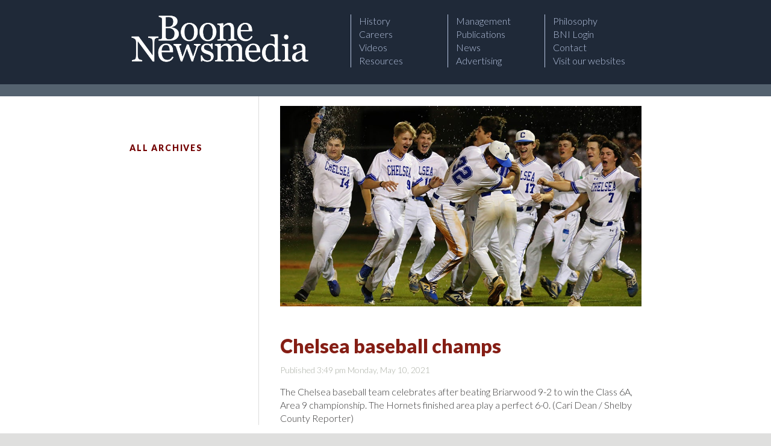

--- FILE ---
content_type: text/html; charset=UTF-8
request_url: https://boonenewsmedia.com/2021/05/chelsea-baseball-champs/
body_size: 9869
content:
<!DOCTYPE html>
<!--[if lt IE 7]>      <html class="no-js lt-ie9 lt-ie8 lt-ie7"> <![endif]-->
<!--[if IE 7]>         <html class="no-js lt-ie9 lt-ie8"> <![endif]-->
<!--[if IE 8]>         <html class="no-js lt-ie9"> <![endif]-->
<!--[if gt IE 8]><!--> <html class="no-js"> <!--<![endif]-->
    <head>
		<link href='https://fonts.googleapis.com/css?family=Lato:300,900,900italic,300italic' rel='stylesheet' type='text/css'>
        <meta charset="utf-8">
        <meta http-equiv="X-UA-Compatible" content="IE=edge,chrome=1">
				<title>Chelsea baseball champs - Boone Newsmedia | Boone Newsmedia</title>
        <meta name="viewport" content="width=device-width">

								<meta name="description" content="The Chelsea baseball team celebrates after beating Briarwood 9-2 to win the&nbsp;..." />
								<meta property="og:image" content="https://boonenewsmedia.com/wp-content/themes/bni-corporate/images/brand/facebook-picayune.png"/>

				<link rel="Shortcut Icon" type="image/png" href="https://www.boonenewsmedia.com/wp-content/uploads/2022/01/favicon-white.png" />
        <meta name="theme-color" content="#1F2938">
        <!-- Shelbybark Test -->

					  
				<meta name='robots' content='index, follow, max-image-preview:large, max-snippet:-1, max-video-preview:-1' />
	<style>img:is([sizes="auto" i], [sizes^="auto," i]) { contain-intrinsic-size: 3000px 1500px }</style>
	
	<!-- This site is optimized with the Yoast SEO plugin v26.4 - https://yoast.com/wordpress/plugins/seo/ -->
	<link rel="canonical" href="https://boonenewsmedia.com/2021/05/chelsea-baseball-champs/" />
	<meta property="og:locale" content="en_US" />
	<meta property="og:type" content="article" />
	<meta property="og:title" content="Chelsea baseball champs - Boone Newsmedia" />
	<meta property="og:description" content="The Chelsea baseball team celebrates after beating Briarwood 9-2 to win the Class 6A, Area 9 championship. The Hornets finished area play a perfect 6-0. (Cari Dean / Shelby County Reporter)" />
	<meta property="og:url" content="https://boonenewsmedia.com/2021/05/chelsea-baseball-champs/" />
	<meta property="og:site_name" content="Boone Newsmedia" />
	<meta property="article:published_time" content="2021-05-10T20:49:05+00:00" />
	<meta property="og:image" content="https://boonenewsmedia.com/wp-content/uploads/2021/05/shelbycountyreporter_photo.jpg" />
	<meta property="og:image:width" content="900" />
	<meta property="og:image:height" content="500" />
	<meta property="og:image:type" content="image/jpeg" />
	<meta name="author" content="ashley.vansant" />
	<meta name="twitter:card" content="summary_large_image" />
	<meta name="twitter:label1" content="Written by" />
	<meta name="twitter:data1" content="ashley.vansant" />
	<script type="application/ld+json" class="yoast-schema-graph">{"@context":"https://schema.org","@graph":[{"@type":"WebPage","@id":"https://boonenewsmedia.com/2021/05/chelsea-baseball-champs/","url":"https://boonenewsmedia.com/2021/05/chelsea-baseball-champs/","name":"Chelsea baseball champs - Boone Newsmedia","isPartOf":{"@id":"https://boonenewsmedia.com/#website"},"primaryImageOfPage":{"@id":"https://boonenewsmedia.com/2021/05/chelsea-baseball-champs/#primaryimage"},"image":{"@id":"https://boonenewsmedia.com/2021/05/chelsea-baseball-champs/#primaryimage"},"thumbnailUrl":"https://boonenewsmedia.com/wp-content/uploads/2021/05/shelbycountyreporter_photo.jpg","datePublished":"2021-05-10T20:49:05+00:00","author":{"@id":"https://boonenewsmedia.com/#/schema/person/172ade996d0f1b46b92d298d6fa290fe"},"breadcrumb":{"@id":"https://boonenewsmedia.com/2021/05/chelsea-baseball-champs/#breadcrumb"},"inLanguage":"en-US","potentialAction":[{"@type":"ReadAction","target":["https://boonenewsmedia.com/2021/05/chelsea-baseball-champs/"]}]},{"@type":"ImageObject","inLanguage":"en-US","@id":"https://boonenewsmedia.com/2021/05/chelsea-baseball-champs/#primaryimage","url":"https://boonenewsmedia.com/wp-content/uploads/2021/05/shelbycountyreporter_photo.jpg","contentUrl":"https://boonenewsmedia.com/wp-content/uploads/2021/05/shelbycountyreporter_photo.jpg","width":900,"height":500},{"@type":"BreadcrumbList","@id":"https://boonenewsmedia.com/2021/05/chelsea-baseball-champs/#breadcrumb","itemListElement":[{"@type":"ListItem","position":1,"name":"Home","item":"https://boonenewsmedia.com/"},{"@type":"ListItem","position":2,"name":"Chelsea baseball champs"}]},{"@type":"WebSite","@id":"https://boonenewsmedia.com/#website","url":"https://boonenewsmedia.com/","name":"Boone Newsmedia","description":"","potentialAction":[{"@type":"SearchAction","target":{"@type":"EntryPoint","urlTemplate":"https://boonenewsmedia.com/?s={search_term_string}"},"query-input":{"@type":"PropertyValueSpecification","valueRequired":true,"valueName":"search_term_string"}}],"inLanguage":"en-US"},{"@type":"Person","@id":"https://boonenewsmedia.com/#/schema/person/172ade996d0f1b46b92d298d6fa290fe","name":"ashley.vansant","image":{"@type":"ImageObject","inLanguage":"en-US","@id":"https://boonenewsmedia.com/#/schema/person/image/","url":"https://secure.gravatar.com/avatar/82803bd18cd27919d011866567cdfeeac11f14bccaaef59514d9cc8050ebbffb?s=96&d=mm&r=g","contentUrl":"https://secure.gravatar.com/avatar/82803bd18cd27919d011866567cdfeeac11f14bccaaef59514d9cc8050ebbffb?s=96&d=mm&r=g","caption":"ashley.vansant"},"url":"https://boonenewsmedia.com/author/ashley-vansant/"}]}</script>
	<!-- / Yoast SEO plugin. -->


<script type="text/javascript">
/* <![CDATA[ */
window._wpemojiSettings = {"baseUrl":"https:\/\/s.w.org\/images\/core\/emoji\/16.0.1\/72x72\/","ext":".png","svgUrl":"https:\/\/s.w.org\/images\/core\/emoji\/16.0.1\/svg\/","svgExt":".svg","source":{"concatemoji":"https:\/\/boonenewsmedia.com\/wp-includes\/js\/wp-emoji-release.min.js?ver=6.8.3"}};
/*! This file is auto-generated */
!function(s,n){var o,i,e;function c(e){try{var t={supportTests:e,timestamp:(new Date).valueOf()};sessionStorage.setItem(o,JSON.stringify(t))}catch(e){}}function p(e,t,n){e.clearRect(0,0,e.canvas.width,e.canvas.height),e.fillText(t,0,0);var t=new Uint32Array(e.getImageData(0,0,e.canvas.width,e.canvas.height).data),a=(e.clearRect(0,0,e.canvas.width,e.canvas.height),e.fillText(n,0,0),new Uint32Array(e.getImageData(0,0,e.canvas.width,e.canvas.height).data));return t.every(function(e,t){return e===a[t]})}function u(e,t){e.clearRect(0,0,e.canvas.width,e.canvas.height),e.fillText(t,0,0);for(var n=e.getImageData(16,16,1,1),a=0;a<n.data.length;a++)if(0!==n.data[a])return!1;return!0}function f(e,t,n,a){switch(t){case"flag":return n(e,"\ud83c\udff3\ufe0f\u200d\u26a7\ufe0f","\ud83c\udff3\ufe0f\u200b\u26a7\ufe0f")?!1:!n(e,"\ud83c\udde8\ud83c\uddf6","\ud83c\udde8\u200b\ud83c\uddf6")&&!n(e,"\ud83c\udff4\udb40\udc67\udb40\udc62\udb40\udc65\udb40\udc6e\udb40\udc67\udb40\udc7f","\ud83c\udff4\u200b\udb40\udc67\u200b\udb40\udc62\u200b\udb40\udc65\u200b\udb40\udc6e\u200b\udb40\udc67\u200b\udb40\udc7f");case"emoji":return!a(e,"\ud83e\udedf")}return!1}function g(e,t,n,a){var r="undefined"!=typeof WorkerGlobalScope&&self instanceof WorkerGlobalScope?new OffscreenCanvas(300,150):s.createElement("canvas"),o=r.getContext("2d",{willReadFrequently:!0}),i=(o.textBaseline="top",o.font="600 32px Arial",{});return e.forEach(function(e){i[e]=t(o,e,n,a)}),i}function t(e){var t=s.createElement("script");t.src=e,t.defer=!0,s.head.appendChild(t)}"undefined"!=typeof Promise&&(o="wpEmojiSettingsSupports",i=["flag","emoji"],n.supports={everything:!0,everythingExceptFlag:!0},e=new Promise(function(e){s.addEventListener("DOMContentLoaded",e,{once:!0})}),new Promise(function(t){var n=function(){try{var e=JSON.parse(sessionStorage.getItem(o));if("object"==typeof e&&"number"==typeof e.timestamp&&(new Date).valueOf()<e.timestamp+604800&&"object"==typeof e.supportTests)return e.supportTests}catch(e){}return null}();if(!n){if("undefined"!=typeof Worker&&"undefined"!=typeof OffscreenCanvas&&"undefined"!=typeof URL&&URL.createObjectURL&&"undefined"!=typeof Blob)try{var e="postMessage("+g.toString()+"("+[JSON.stringify(i),f.toString(),p.toString(),u.toString()].join(",")+"));",a=new Blob([e],{type:"text/javascript"}),r=new Worker(URL.createObjectURL(a),{name:"wpTestEmojiSupports"});return void(r.onmessage=function(e){c(n=e.data),r.terminate(),t(n)})}catch(e){}c(n=g(i,f,p,u))}t(n)}).then(function(e){for(var t in e)n.supports[t]=e[t],n.supports.everything=n.supports.everything&&n.supports[t],"flag"!==t&&(n.supports.everythingExceptFlag=n.supports.everythingExceptFlag&&n.supports[t]);n.supports.everythingExceptFlag=n.supports.everythingExceptFlag&&!n.supports.flag,n.DOMReady=!1,n.readyCallback=function(){n.DOMReady=!0}}).then(function(){return e}).then(function(){var e;n.supports.everything||(n.readyCallback(),(e=n.source||{}).concatemoji?t(e.concatemoji):e.wpemoji&&e.twemoji&&(t(e.twemoji),t(e.wpemoji)))}))}((window,document),window._wpemojiSettings);
/* ]]> */
</script>
<style id='wp-emoji-styles-inline-css' type='text/css'>

	img.wp-smiley, img.emoji {
		display: inline !important;
		border: none !important;
		box-shadow: none !important;
		height: 1em !important;
		width: 1em !important;
		margin: 0 0.07em !important;
		vertical-align: -0.1em !important;
		background: none !important;
		padding: 0 !important;
	}
</style>
<link rel='stylesheet' id='wp-block-library-css' href='https://boonenewsmedia.com/wp-includes/css/dist/block-library/style.min.css?ver=6.8.3' type='text/css' media='all' />
<style id='classic-theme-styles-inline-css' type='text/css'>
/*! This file is auto-generated */
.wp-block-button__link{color:#fff;background-color:#32373c;border-radius:9999px;box-shadow:none;text-decoration:none;padding:calc(.667em + 2px) calc(1.333em + 2px);font-size:1.125em}.wp-block-file__button{background:#32373c;color:#fff;text-decoration:none}
</style>
<link rel='stylesheet' id='f1rehead-slideshow-block-css' href='https://boonenewsmedia.com/wp-content/plugins/slideshow-se/block/style-index.css?ver=1749834367' type='text/css' media='all' />
<style id='global-styles-inline-css' type='text/css'>
:root{--wp--preset--aspect-ratio--square: 1;--wp--preset--aspect-ratio--4-3: 4/3;--wp--preset--aspect-ratio--3-4: 3/4;--wp--preset--aspect-ratio--3-2: 3/2;--wp--preset--aspect-ratio--2-3: 2/3;--wp--preset--aspect-ratio--16-9: 16/9;--wp--preset--aspect-ratio--9-16: 9/16;--wp--preset--color--black: #000000;--wp--preset--color--cyan-bluish-gray: #abb8c3;--wp--preset--color--white: #ffffff;--wp--preset--color--pale-pink: #f78da7;--wp--preset--color--vivid-red: #cf2e2e;--wp--preset--color--luminous-vivid-orange: #ff6900;--wp--preset--color--luminous-vivid-amber: #fcb900;--wp--preset--color--light-green-cyan: #7bdcb5;--wp--preset--color--vivid-green-cyan: #00d084;--wp--preset--color--pale-cyan-blue: #8ed1fc;--wp--preset--color--vivid-cyan-blue: #0693e3;--wp--preset--color--vivid-purple: #9b51e0;--wp--preset--gradient--vivid-cyan-blue-to-vivid-purple: linear-gradient(135deg,rgba(6,147,227,1) 0%,rgb(155,81,224) 100%);--wp--preset--gradient--light-green-cyan-to-vivid-green-cyan: linear-gradient(135deg,rgb(122,220,180) 0%,rgb(0,208,130) 100%);--wp--preset--gradient--luminous-vivid-amber-to-luminous-vivid-orange: linear-gradient(135deg,rgba(252,185,0,1) 0%,rgba(255,105,0,1) 100%);--wp--preset--gradient--luminous-vivid-orange-to-vivid-red: linear-gradient(135deg,rgba(255,105,0,1) 0%,rgb(207,46,46) 100%);--wp--preset--gradient--very-light-gray-to-cyan-bluish-gray: linear-gradient(135deg,rgb(238,238,238) 0%,rgb(169,184,195) 100%);--wp--preset--gradient--cool-to-warm-spectrum: linear-gradient(135deg,rgb(74,234,220) 0%,rgb(151,120,209) 20%,rgb(207,42,186) 40%,rgb(238,44,130) 60%,rgb(251,105,98) 80%,rgb(254,248,76) 100%);--wp--preset--gradient--blush-light-purple: linear-gradient(135deg,rgb(255,206,236) 0%,rgb(152,150,240) 100%);--wp--preset--gradient--blush-bordeaux: linear-gradient(135deg,rgb(254,205,165) 0%,rgb(254,45,45) 50%,rgb(107,0,62) 100%);--wp--preset--gradient--luminous-dusk: linear-gradient(135deg,rgb(255,203,112) 0%,rgb(199,81,192) 50%,rgb(65,88,208) 100%);--wp--preset--gradient--pale-ocean: linear-gradient(135deg,rgb(255,245,203) 0%,rgb(182,227,212) 50%,rgb(51,167,181) 100%);--wp--preset--gradient--electric-grass: linear-gradient(135deg,rgb(202,248,128) 0%,rgb(113,206,126) 100%);--wp--preset--gradient--midnight: linear-gradient(135deg,rgb(2,3,129) 0%,rgb(40,116,252) 100%);--wp--preset--font-size--small: 13px;--wp--preset--font-size--medium: 20px;--wp--preset--font-size--large: 36px;--wp--preset--font-size--x-large: 42px;--wp--preset--spacing--20: 0.44rem;--wp--preset--spacing--30: 0.67rem;--wp--preset--spacing--40: 1rem;--wp--preset--spacing--50: 1.5rem;--wp--preset--spacing--60: 2.25rem;--wp--preset--spacing--70: 3.38rem;--wp--preset--spacing--80: 5.06rem;--wp--preset--shadow--natural: 6px 6px 9px rgba(0, 0, 0, 0.2);--wp--preset--shadow--deep: 12px 12px 50px rgba(0, 0, 0, 0.4);--wp--preset--shadow--sharp: 6px 6px 0px rgba(0, 0, 0, 0.2);--wp--preset--shadow--outlined: 6px 6px 0px -3px rgba(255, 255, 255, 1), 6px 6px rgba(0, 0, 0, 1);--wp--preset--shadow--crisp: 6px 6px 0px rgba(0, 0, 0, 1);}:where(.is-layout-flex){gap: 0.5em;}:where(.is-layout-grid){gap: 0.5em;}body .is-layout-flex{display: flex;}.is-layout-flex{flex-wrap: wrap;align-items: center;}.is-layout-flex > :is(*, div){margin: 0;}body .is-layout-grid{display: grid;}.is-layout-grid > :is(*, div){margin: 0;}:where(.wp-block-columns.is-layout-flex){gap: 2em;}:where(.wp-block-columns.is-layout-grid){gap: 2em;}:where(.wp-block-post-template.is-layout-flex){gap: 1.25em;}:where(.wp-block-post-template.is-layout-grid){gap: 1.25em;}.has-black-color{color: var(--wp--preset--color--black) !important;}.has-cyan-bluish-gray-color{color: var(--wp--preset--color--cyan-bluish-gray) !important;}.has-white-color{color: var(--wp--preset--color--white) !important;}.has-pale-pink-color{color: var(--wp--preset--color--pale-pink) !important;}.has-vivid-red-color{color: var(--wp--preset--color--vivid-red) !important;}.has-luminous-vivid-orange-color{color: var(--wp--preset--color--luminous-vivid-orange) !important;}.has-luminous-vivid-amber-color{color: var(--wp--preset--color--luminous-vivid-amber) !important;}.has-light-green-cyan-color{color: var(--wp--preset--color--light-green-cyan) !important;}.has-vivid-green-cyan-color{color: var(--wp--preset--color--vivid-green-cyan) !important;}.has-pale-cyan-blue-color{color: var(--wp--preset--color--pale-cyan-blue) !important;}.has-vivid-cyan-blue-color{color: var(--wp--preset--color--vivid-cyan-blue) !important;}.has-vivid-purple-color{color: var(--wp--preset--color--vivid-purple) !important;}.has-black-background-color{background-color: var(--wp--preset--color--black) !important;}.has-cyan-bluish-gray-background-color{background-color: var(--wp--preset--color--cyan-bluish-gray) !important;}.has-white-background-color{background-color: var(--wp--preset--color--white) !important;}.has-pale-pink-background-color{background-color: var(--wp--preset--color--pale-pink) !important;}.has-vivid-red-background-color{background-color: var(--wp--preset--color--vivid-red) !important;}.has-luminous-vivid-orange-background-color{background-color: var(--wp--preset--color--luminous-vivid-orange) !important;}.has-luminous-vivid-amber-background-color{background-color: var(--wp--preset--color--luminous-vivid-amber) !important;}.has-light-green-cyan-background-color{background-color: var(--wp--preset--color--light-green-cyan) !important;}.has-vivid-green-cyan-background-color{background-color: var(--wp--preset--color--vivid-green-cyan) !important;}.has-pale-cyan-blue-background-color{background-color: var(--wp--preset--color--pale-cyan-blue) !important;}.has-vivid-cyan-blue-background-color{background-color: var(--wp--preset--color--vivid-cyan-blue) !important;}.has-vivid-purple-background-color{background-color: var(--wp--preset--color--vivid-purple) !important;}.has-black-border-color{border-color: var(--wp--preset--color--black) !important;}.has-cyan-bluish-gray-border-color{border-color: var(--wp--preset--color--cyan-bluish-gray) !important;}.has-white-border-color{border-color: var(--wp--preset--color--white) !important;}.has-pale-pink-border-color{border-color: var(--wp--preset--color--pale-pink) !important;}.has-vivid-red-border-color{border-color: var(--wp--preset--color--vivid-red) !important;}.has-luminous-vivid-orange-border-color{border-color: var(--wp--preset--color--luminous-vivid-orange) !important;}.has-luminous-vivid-amber-border-color{border-color: var(--wp--preset--color--luminous-vivid-amber) !important;}.has-light-green-cyan-border-color{border-color: var(--wp--preset--color--light-green-cyan) !important;}.has-vivid-green-cyan-border-color{border-color: var(--wp--preset--color--vivid-green-cyan) !important;}.has-pale-cyan-blue-border-color{border-color: var(--wp--preset--color--pale-cyan-blue) !important;}.has-vivid-cyan-blue-border-color{border-color: var(--wp--preset--color--vivid-cyan-blue) !important;}.has-vivid-purple-border-color{border-color: var(--wp--preset--color--vivid-purple) !important;}.has-vivid-cyan-blue-to-vivid-purple-gradient-background{background: var(--wp--preset--gradient--vivid-cyan-blue-to-vivid-purple) !important;}.has-light-green-cyan-to-vivid-green-cyan-gradient-background{background: var(--wp--preset--gradient--light-green-cyan-to-vivid-green-cyan) !important;}.has-luminous-vivid-amber-to-luminous-vivid-orange-gradient-background{background: var(--wp--preset--gradient--luminous-vivid-amber-to-luminous-vivid-orange) !important;}.has-luminous-vivid-orange-to-vivid-red-gradient-background{background: var(--wp--preset--gradient--luminous-vivid-orange-to-vivid-red) !important;}.has-very-light-gray-to-cyan-bluish-gray-gradient-background{background: var(--wp--preset--gradient--very-light-gray-to-cyan-bluish-gray) !important;}.has-cool-to-warm-spectrum-gradient-background{background: var(--wp--preset--gradient--cool-to-warm-spectrum) !important;}.has-blush-light-purple-gradient-background{background: var(--wp--preset--gradient--blush-light-purple) !important;}.has-blush-bordeaux-gradient-background{background: var(--wp--preset--gradient--blush-bordeaux) !important;}.has-luminous-dusk-gradient-background{background: var(--wp--preset--gradient--luminous-dusk) !important;}.has-pale-ocean-gradient-background{background: var(--wp--preset--gradient--pale-ocean) !important;}.has-electric-grass-gradient-background{background: var(--wp--preset--gradient--electric-grass) !important;}.has-midnight-gradient-background{background: var(--wp--preset--gradient--midnight) !important;}.has-small-font-size{font-size: var(--wp--preset--font-size--small) !important;}.has-medium-font-size{font-size: var(--wp--preset--font-size--medium) !important;}.has-large-font-size{font-size: var(--wp--preset--font-size--large) !important;}.has-x-large-font-size{font-size: var(--wp--preset--font-size--x-large) !important;}
:where(.wp-block-post-template.is-layout-flex){gap: 1.25em;}:where(.wp-block-post-template.is-layout-grid){gap: 1.25em;}
:where(.wp-block-columns.is-layout-flex){gap: 2em;}:where(.wp-block-columns.is-layout-grid){gap: 2em;}
:root :where(.wp-block-pullquote){font-size: 1.5em;line-height: 1.6;}
</style>
<link rel='stylesheet' id='simple-staff-list-css' href='https://boonenewsmedia.com/wp-content/plugins/simple-staff-list/public/css/simple-staff-list-public.css?ver=2.2.5' type='text/css' media='all' />
<link rel='stylesheet' id='wp-job-manager-job-listings-css' href='https://boonenewsmedia.com/wp-content/plugins/wp-job-manager/assets/dist/css/job-listings.css?ver=598383a28ac5f9f156e4' type='text/css' media='all' />
<script type="text/javascript" src="https://boonenewsmedia.com/wp-includes/js/jquery/jquery.min.js?ver=3.7.1" id="jquery-core-js"></script>
<script type="text/javascript" src="https://boonenewsmedia.com/wp-includes/js/jquery/jquery-migrate.min.js?ver=3.4.1" id="jquery-migrate-js"></script>
<link rel="https://api.w.org/" href="https://boonenewsmedia.com/wp-json/" /><link rel="alternate" title="JSON" type="application/json" href="https://boonenewsmedia.com/wp-json/wp/v2/posts/2991" /><link rel='shortlink' href='https://boonenewsmedia.com/?p=2991' />
<link rel="alternate" title="oEmbed (JSON)" type="application/json+oembed" href="https://boonenewsmedia.com/wp-json/oembed/1.0/embed?url=https%3A%2F%2Fboonenewsmedia.com%2F2021%2F05%2Fchelsea-baseball-champs%2F" />
<link rel="alternate" title="oEmbed (XML)" type="text/xml+oembed" href="https://boonenewsmedia.com/wp-json/oembed/1.0/embed?url=https%3A%2F%2Fboonenewsmedia.com%2F2021%2F05%2Fchelsea-baseball-champs%2F&#038;format=xml" />
	  
			  	<!-- bxSlider Javascript file -->
		  		<script src="/wp-content/themes/bni-corporate/media/bx/jquery.bxslider.min.js"></script>
		  		<!-- bxSlider CSS file -->
		  		<link href="/wp-content/themes/bni-corporate/media/bx/jquery.bxslider.css" rel="stylesheet" />
								<link rel="stylesheet" href="https://boonenewsmedia.com/wp-content/themes/bni-corporate/media/slidebars/slidebars.min.css?1750169698" />
				<link rel="stylesheet" href="https://boonenewsmedia.com/wp-content/themes/bni-corporate/media/css/normalize.css?1750169698" />
				<link rel="stylesheet" href="https://boonenewsmedia.com/wp-content/themes/bni-corporate/media/css/main.css?1750169698" />
				<link rel="stylesheet" type="text/css" media="screen" href="https://boonenewsmedia.com/wp-content/themes/bni-corporate/style.css?1750169698" />

		  		<script src="https://boonenewsmedia.com/wp-content/themes/bni-corporate/media/js/vendor/modernizr-2.6.2.min.js?1750169698"></script>

    </head>
		<body id="articlePage">
        <!--[if lt IE 7]>
            <p class="chromeframe">You are using an <strong>outdated</strong> browser. Please <a href="http://browsehappy.com/">upgrade your browser</a> or <a href="http://www.google.com/chromeframe/?redirect=true">activate Google Chrome Frame</a> to improve your experience.</p>
        <![endif]-->
				<div class="mobile-nav sb-slide">
					<div class="sb-toggle-left navbar-left">
						<div class="navicon-line"></div>
						<div class="navicon-line"></div>
						<div class="navicon-line"></div>
					</div><!-- /.sb-control-left -->
				  	<a href="/"><img src="/wp-content/uploads/2022/10/bni_logo-new-white.png" width="100" alt=""></a>

				</div>

				<div id="sb-site">
					<!-- Add your site or application content here -->
					<header>
						<div class="wrapper">
							<div id="logo">
								<a href="/"><img src="/wp-content/uploads/2022/10/bni_logo-new-white.png" width="300" alt=""></a>
							</div>
							<nav>
<div class="menu-main-container"><ul id="menu-main" class="menu"><li id="menu-item-3940" class="menu-item menu-item-type-post_type menu-item-object-page menu-item-3940"><a href="https://boonenewsmedia.com/history/">History</a></li>
<li id="menu-item-3890" class="menu-item menu-item-type-post_type menu-item-object-page menu-item-3890"><a href="https://boonenewsmedia.com/team/">Management</a></li>
<li id="menu-item-3892" class="menu-item menu-item-type-post_type menu-item-object-page menu-item-3892"><a href="https://boonenewsmedia.com/philosophy/">Philosophy</a></li>
<li id="menu-item-3897" class="menu-item menu-item-type-post_type menu-item-object-page menu-item-3897"><a href="https://boonenewsmedia.com/careers/">Careers</a></li>
<li id="menu-item-3891" class="menu-item menu-item-type-post_type menu-item-object-page menu-item-3891"><a href="https://boonenewsmedia.com/publications/">Publications</a></li>
<li id="menu-item-3894" class="menu-item menu-item-type-post_type menu-item-object-page menu-item-3894"><a href="https://boonenewsmedia.com/employee-area/">BNI Login</a></li>
<li id="menu-item-3893" class="menu-item menu-item-type-post_type menu-item-object-page menu-item-3893"><a href="https://boonenewsmedia.com/videos/">Videos</a></li>
<li id="menu-item-3847" class="menu-item menu-item-type-taxonomy menu-item-object-category menu-item-3847"><a href="https://boonenewsmedia.com/category/featured/">News</a></li>
<li id="menu-item-3943" class="menu-item menu-item-type-post_type menu-item-object-page menu-item-3943"><a href="https://boonenewsmedia.com/contact/">Contact</a></li>
<li id="menu-item-3895" class="menu-item menu-item-type-post_type menu-item-object-page menu-item-3895"><a href="https://boonenewsmedia.com/resources/">Resources</a></li>
<li id="menu-item-3896" class="menu-item menu-item-type-post_type menu-item-object-page menu-item-3896"><a href="https://boonenewsmedia.com/advertising/">Advertising</a></li>
<li id="menu-item-3691" class="menu-item menu-item-type-custom menu-item-object-custom menu-item-has-children menu-item-3691"><a href="/">Visit our websites</a>
<ul class="sub-menu">
	<li id="menu-item-3692" class="menu-item menu-item-type-custom menu-item-object-custom menu-item-3692"><a href="http://www.alabasterreporter.com/">Alabaster (AL) Reporter</a></li>
	<li id="menu-item-3693" class="menu-item menu-item-type-custom menu-item-object-custom menu-item-3693"><a href="http://www.albertleatribune.com/">Albert Lea (MN) Tribune</a></li>
	<li id="menu-item-3694" class="menu-item menu-item-type-custom menu-item-object-custom menu-item-3694"><a href="http://www.alexcityoutlook.com/">Alexander City (AL) Outlook</a></li>
	<li id="menu-item-3695" class="menu-item menu-item-type-custom menu-item-object-custom menu-item-3695"><a href="http://www.atmoreadvance.com/">Atmore (AL) Advance</a></li>
	<li id="menu-item-3696" class="menu-item menu-item-type-custom menu-item-object-custom menu-item-3696"><a href="http://www.austindailyherald.com/">Austin (MN) Daily Herald</a></li>
	<li id="menu-item-3697" class="menu-item menu-item-type-custom menu-item-object-custom menu-item-3697"><a href="http://www.andalusiastarnews.com/">Andalusia (AL) Star News</a></li>
	<li id="menu-item-3698" class="menu-item menu-item-type-custom menu-item-object-custom menu-item-3698"><a href="http://www.demopolistimes.com/category/blackbelt-gazette/">The Blackbelt Gazette (Demopolis, AL)</a></li>
	<li id="menu-item-3699" class="menu-item menu-item-type-custom menu-item-object-custom menu-item-3699"><a href="http://www.brewtonstandard.com/">The Brewton (AL) Standard</a></li>
	<li id="menu-item-3700" class="menu-item menu-item-type-custom menu-item-object-custom menu-item-3700"><a href="http://www.clantonadvertiser.com/">The Clanton (AL) Advertiser</a></li>
	<li id="menu-item-3720" class="menu-item menu-item-type-custom menu-item-object-custom menu-item-3720"><a href="http://www.thecoastlandtimes.com/">The Coastland Times (Manteo,  NC)</a></li>
	<li id="menu-item-3701" class="menu-item menu-item-type-custom menu-item-object-custom menu-item-3701"><a href="http://www.demopolistimes.com/">Demopolis (AL) Times</a></li>
	<li id="menu-item-3702" class="menu-item menu-item-type-custom menu-item-object-custom menu-item-3702"><a href="http://www.dowagiacnews.com/">Dowagiac (MI) Daily News</a></li>
	<li id="menu-item-3703" class="menu-item menu-item-type-custom menu-item-object-custom menu-item-3703"><a href="http://www.theeclecticobserver.com">The Eclectic (AL) Observer</a></li>
	<li id="menu-item-3704" class="menu-item menu-item-type-custom menu-item-object-custom menu-item-3704"><a href="http://issuu.com/elmorecountyliving">Elmore County (AL) Living</a></li>
	<li id="menu-item-3705" class="menu-item menu-item-type-custom menu-item-object-custom menu-item-3705"><a href="http://www.farmvilleherald.com">The Farmville (VA) Herald</a></li>
	<li id="menu-item-3706" class="menu-item menu-item-type-custom menu-item-object-custom menu-item-3706"><a href="http://galleryofhomesmagazine.com">Gallery of Homes</a></li>
	<li id="menu-item-3707" class="menu-item menu-item-type-custom menu-item-object-custom menu-item-3707"><a href="http://www.gatescountyindex.com/">Gates County Index (Gatesville, NC)</a></li>
	<li id="menu-item-3708" class="menu-item menu-item-type-custom menu-item-object-custom menu-item-3708"><a href="http://www.greenvilleadvocate.com/">Greenville (AL) Advocate</a></li>
	<li id="menu-item-3725" class="menu-item menu-item-type-custom menu-item-object-custom menu-item-3725"><a href="http://lagrangenews.com">LaGrange (GA) Daily News</a></li>
	<li id="menu-item-3709" class="menu-item menu-item-type-custom menu-item-object-custom menu-item-3709"><a href="http://www.leaderpub.com/">Leader Publications (Niles,  MI)</a></li>
	<li id="menu-item-3727" class="menu-item menu-item-type-custom menu-item-object-custom menu-item-3727"><a href="https://www.lowndessignal.com/">The Lowndes (AL) Signal</a></li>
	<li id="menu-item-3728" class="menu-item menu-item-type-custom menu-item-object-custom menu-item-3728"><a href="https://www.luvernejournal.com/">The Luverne (AL) Journal</a></li>
	<li id="menu-item-3710" class="menu-item menu-item-type-custom menu-item-object-custom menu-item-3710"><a href="http://www.mowercountyshopper.com/">Mower County Shopper (Austin, MN)</a></li>
	<li id="menu-item-3711" class="menu-item menu-item-type-custom menu-item-object-custom menu-item-3711"><a href="http://www.natchezdemocrat.com/">The Natchez (MS) Democrat</a></li>
	<li id="menu-item-3712" class="menu-item menu-item-type-custom menu-item-object-custom menu-item-3712"><a href="http://www.nilesstar.com/">Niles (MI) Daily Star</a></li>
	<li id="menu-item-3713" class="menu-item menu-item-type-custom menu-item-object-custom menu-item-3713"><a href="http://www.pelhamreporter.com/">Pelham (AL) Reporter</a></li>
	<li id="menu-item-3714" class="menu-item menu-item-type-custom menu-item-object-custom menu-item-3714"><a href="http://www.roanoke-chowannewsherald.com/">Roanoke News-Herald (Ahoskie, NC)</a></li>
	<li id="menu-item-3715" class="menu-item menu-item-type-custom menu-item-object-custom menu-item-3715"><a href="http://www.selmatimesjournal.com/">Selma (AL) Times Journal</a></li>
	<li id="menu-item-3716" class="menu-item menu-item-type-custom menu-item-object-custom menu-item-3716"><a href="http://www.shelbycountyreporter.com/">Shelby County Reporter (Columbiana, AL)</a></li>
	<li id="menu-item-3717" class="menu-item menu-item-type-custom menu-item-object-custom menu-item-3717"><a href="http://www.suffolknewsherald.com/">Suffolk (VA) News-Herald</a></li>
	<li id="menu-item-3718" class="menu-item menu-item-type-custom menu-item-object-custom menu-item-3718"><a href="http://www.tallasseetribune.com">The Tallassee (AL) Tribune</a></li>
	<li id="menu-item-3719" class="menu-item menu-item-type-custom menu-item-object-custom menu-item-3719"><a href="http://www.thetidewaternews.com/">The Tidewater News (Franklin, VA)</a></li>
	<li id="menu-item-3721" class="menu-item menu-item-type-custom menu-item-object-custom menu-item-3721"><a href="http://www.troymessenger.com/">Troy (AL) Messenger</a></li>
	<li id="menu-item-3726" class="menu-item menu-item-type-custom menu-item-object-custom menu-item-3726"><a href="http://valleytimes-news.com/">The Valley Times-News (Valley, AL, Lanett, AL, West Point, GA)</a></li>
	<li id="menu-item-3722" class="menu-item menu-item-type-custom menu-item-object-custom menu-item-3722"><a href="http://www.vicksburgpost.com/">The Vicksburg (MS) Post</a></li>
	<li id="menu-item-3723" class="menu-item menu-item-type-custom menu-item-object-custom menu-item-3723"><a href="http://www.thewashingtondailynews.com/">Washington (NC) Daily News</a></li>
	<li id="menu-item-3724" class="menu-item menu-item-type-custom menu-item-object-custom menu-item-3724"><a href="http://www.thewetumpkaherald.com">The Wetumpka (AL) Herald</a></li>
</ul>
</li>
</ul></div>
							</nav>
						</div>
					</header>
					<div id="content">

	<div class="top_main">
	</div>

	<div class="wrapper">
		<div class="main_column">
			<div class="story has_sidebar">
				

				<div id="article">

				<dl><dt><img width="900" height="500" src="https://boonenewsmedia.com/wp-content/uploads/2021/05/shelbycountyreporter_photo.jpg" class="attachment-full size-full wp-post-image" alt="" decoding="async" fetchpriority="high" srcset="https://boonenewsmedia.com/wp-content/uploads/2021/05/shelbycountyreporter_photo.jpg 900w, https://boonenewsmedia.com/wp-content/uploads/2021/05/shelbycountyreporter_photo-300x167.jpg 300w, https://boonenewsmedia.com/wp-content/uploads/2021/05/shelbycountyreporter_photo-768x427.jpg 768w" sizes="(max-width: 900px) 100vw, 900px" /></dt><dd class='wp-caption-text'></dd></dl>				

				  
					<h2 class="title">Chelsea baseball champs</h2>

					<p class="pubStamp">Published 3:49 pm Monday, May 10, 2021</p>

					<div class="story_detail">
						<p>The Chelsea baseball team celebrates after beating Briarwood 9-2 to win the Class 6A, Area 9 championship. The Hornets finished area play a perfect 6-0. (Cari Dean / Shelby County Reporter)</p>


					</div><!-- END STORY_DETAIL -->

				</div>
			  <div id="sidebar">
					<ul class="sidebar_items">
											</ul>
				<h5><a href="/category/featured/">All Archives</a></h5>
			  </div>
				<div class="clearfix"></div>

			</div>
		</div>
	</div>


						<div class="clearfix"></div>
					</div>


					<footer class="clearfix">
						<div class="wrapper">
							<p class="copyright">
								<strong>&copy; 2025, Boone Newsmedia</strong>.<br />
								<span>
								  Tuscaloosa<br />
                1470 Northbank Parkway, Suite 172, Tuscaloosa, AL 35406<br />
								P.O. Box 2370, Tuscaloosa, AL 35403<br />
								  <a href="/contact/">Map and Directions</a><br />
								</span>
							</p>
						  						</div>
					</footer>
				</div>
				<div class="sb-slidebar sb-left">
					<!-- Your left Slidebar content. -->
					<ul id="slidebarList">
						<div class="menu-main-container"><ul id="menu-main-1" class="menu"><li class="menu-item menu-item-type-post_type menu-item-object-page menu-item-3940"><a href="https://boonenewsmedia.com/history/">History</a></li>
<li class="menu-item menu-item-type-post_type menu-item-object-page menu-item-3890"><a href="https://boonenewsmedia.com/team/">Management</a></li>
<li class="menu-item menu-item-type-post_type menu-item-object-page menu-item-3892"><a href="https://boonenewsmedia.com/philosophy/">Philosophy</a></li>
<li class="menu-item menu-item-type-post_type menu-item-object-page menu-item-3897"><a href="https://boonenewsmedia.com/careers/">Careers</a></li>
<li class="menu-item menu-item-type-post_type menu-item-object-page menu-item-3891"><a href="https://boonenewsmedia.com/publications/">Publications</a></li>
<li class="menu-item menu-item-type-post_type menu-item-object-page menu-item-3894"><a href="https://boonenewsmedia.com/employee-area/">BNI Login</a></li>
<li class="menu-item menu-item-type-post_type menu-item-object-page menu-item-3893"><a href="https://boonenewsmedia.com/videos/">Videos</a></li>
<li class="menu-item menu-item-type-taxonomy menu-item-object-category menu-item-3847"><a href="https://boonenewsmedia.com/category/featured/">News</a></li>
<li class="menu-item menu-item-type-post_type menu-item-object-page menu-item-3943"><a href="https://boonenewsmedia.com/contact/">Contact</a></li>
<li class="menu-item menu-item-type-post_type menu-item-object-page menu-item-3895"><a href="https://boonenewsmedia.com/resources/">Resources</a></li>
<li class="menu-item menu-item-type-post_type menu-item-object-page menu-item-3896"><a href="https://boonenewsmedia.com/advertising/">Advertising</a></li>
<li class="menu-item menu-item-type-custom menu-item-object-custom menu-item-has-children menu-item-3691"><a href="/">Visit our websites</a>
<ul class="sub-menu">
	<li class="menu-item menu-item-type-custom menu-item-object-custom menu-item-3692"><a href="http://www.alabasterreporter.com/">Alabaster (AL) Reporter</a></li>
	<li class="menu-item menu-item-type-custom menu-item-object-custom menu-item-3693"><a href="http://www.albertleatribune.com/">Albert Lea (MN) Tribune</a></li>
	<li class="menu-item menu-item-type-custom menu-item-object-custom menu-item-3694"><a href="http://www.alexcityoutlook.com/">Alexander City (AL) Outlook</a></li>
	<li class="menu-item menu-item-type-custom menu-item-object-custom menu-item-3695"><a href="http://www.atmoreadvance.com/">Atmore (AL) Advance</a></li>
	<li class="menu-item menu-item-type-custom menu-item-object-custom menu-item-3696"><a href="http://www.austindailyherald.com/">Austin (MN) Daily Herald</a></li>
	<li class="menu-item menu-item-type-custom menu-item-object-custom menu-item-3697"><a href="http://www.andalusiastarnews.com/">Andalusia (AL) Star News</a></li>
	<li class="menu-item menu-item-type-custom menu-item-object-custom menu-item-3698"><a href="http://www.demopolistimes.com/category/blackbelt-gazette/">The Blackbelt Gazette (Demopolis, AL)</a></li>
	<li class="menu-item menu-item-type-custom menu-item-object-custom menu-item-3699"><a href="http://www.brewtonstandard.com/">The Brewton (AL) Standard</a></li>
	<li class="menu-item menu-item-type-custom menu-item-object-custom menu-item-3700"><a href="http://www.clantonadvertiser.com/">The Clanton (AL) Advertiser</a></li>
	<li class="menu-item menu-item-type-custom menu-item-object-custom menu-item-3720"><a href="http://www.thecoastlandtimes.com/">The Coastland Times (Manteo,  NC)</a></li>
	<li class="menu-item menu-item-type-custom menu-item-object-custom menu-item-3701"><a href="http://www.demopolistimes.com/">Demopolis (AL) Times</a></li>
	<li class="menu-item menu-item-type-custom menu-item-object-custom menu-item-3702"><a href="http://www.dowagiacnews.com/">Dowagiac (MI) Daily News</a></li>
	<li class="menu-item menu-item-type-custom menu-item-object-custom menu-item-3703"><a href="http://www.theeclecticobserver.com">The Eclectic (AL) Observer</a></li>
	<li class="menu-item menu-item-type-custom menu-item-object-custom menu-item-3704"><a href="http://issuu.com/elmorecountyliving">Elmore County (AL) Living</a></li>
	<li class="menu-item menu-item-type-custom menu-item-object-custom menu-item-3705"><a href="http://www.farmvilleherald.com">The Farmville (VA) Herald</a></li>
	<li class="menu-item menu-item-type-custom menu-item-object-custom menu-item-3706"><a href="http://galleryofhomesmagazine.com">Gallery of Homes</a></li>
	<li class="menu-item menu-item-type-custom menu-item-object-custom menu-item-3707"><a href="http://www.gatescountyindex.com/">Gates County Index (Gatesville, NC)</a></li>
	<li class="menu-item menu-item-type-custom menu-item-object-custom menu-item-3708"><a href="http://www.greenvilleadvocate.com/">Greenville (AL) Advocate</a></li>
	<li class="menu-item menu-item-type-custom menu-item-object-custom menu-item-3725"><a href="http://lagrangenews.com">LaGrange (GA) Daily News</a></li>
	<li class="menu-item menu-item-type-custom menu-item-object-custom menu-item-3709"><a href="http://www.leaderpub.com/">Leader Publications (Niles,  MI)</a></li>
	<li class="menu-item menu-item-type-custom menu-item-object-custom menu-item-3727"><a href="https://www.lowndessignal.com/">The Lowndes (AL) Signal</a></li>
	<li class="menu-item menu-item-type-custom menu-item-object-custom menu-item-3728"><a href="https://www.luvernejournal.com/">The Luverne (AL) Journal</a></li>
	<li class="menu-item menu-item-type-custom menu-item-object-custom menu-item-3710"><a href="http://www.mowercountyshopper.com/">Mower County Shopper (Austin, MN)</a></li>
	<li class="menu-item menu-item-type-custom menu-item-object-custom menu-item-3711"><a href="http://www.natchezdemocrat.com/">The Natchez (MS) Democrat</a></li>
	<li class="menu-item menu-item-type-custom menu-item-object-custom menu-item-3712"><a href="http://www.nilesstar.com/">Niles (MI) Daily Star</a></li>
	<li class="menu-item menu-item-type-custom menu-item-object-custom menu-item-3713"><a href="http://www.pelhamreporter.com/">Pelham (AL) Reporter</a></li>
	<li class="menu-item menu-item-type-custom menu-item-object-custom menu-item-3714"><a href="http://www.roanoke-chowannewsherald.com/">Roanoke News-Herald (Ahoskie, NC)</a></li>
	<li class="menu-item menu-item-type-custom menu-item-object-custom menu-item-3715"><a href="http://www.selmatimesjournal.com/">Selma (AL) Times Journal</a></li>
	<li class="menu-item menu-item-type-custom menu-item-object-custom menu-item-3716"><a href="http://www.shelbycountyreporter.com/">Shelby County Reporter (Columbiana, AL)</a></li>
	<li class="menu-item menu-item-type-custom menu-item-object-custom menu-item-3717"><a href="http://www.suffolknewsherald.com/">Suffolk (VA) News-Herald</a></li>
	<li class="menu-item menu-item-type-custom menu-item-object-custom menu-item-3718"><a href="http://www.tallasseetribune.com">The Tallassee (AL) Tribune</a></li>
	<li class="menu-item menu-item-type-custom menu-item-object-custom menu-item-3719"><a href="http://www.thetidewaternews.com/">The Tidewater News (Franklin, VA)</a></li>
	<li class="menu-item menu-item-type-custom menu-item-object-custom menu-item-3721"><a href="http://www.troymessenger.com/">Troy (AL) Messenger</a></li>
	<li class="menu-item menu-item-type-custom menu-item-object-custom menu-item-3726"><a href="http://valleytimes-news.com/">The Valley Times-News (Valley, AL, Lanett, AL, West Point, GA)</a></li>
	<li class="menu-item menu-item-type-custom menu-item-object-custom menu-item-3722"><a href="http://www.vicksburgpost.com/">The Vicksburg (MS) Post</a></li>
	<li class="menu-item menu-item-type-custom menu-item-object-custom menu-item-3723"><a href="http://www.thewashingtondailynews.com/">Washington (NC) Daily News</a></li>
	<li class="menu-item menu-item-type-custom menu-item-object-custom menu-item-3724"><a href="http://www.thewetumpkaherald.com">The Wetumpka (AL) Herald</a></li>
</ul>
</li>
</ul></div>					</ul>
				</div>

				<script src="https://maps.googleapis.com/maps/api/js?key=AIzaSyDv_30GB8GkRROb9TChRepjk9X30keKPD0"></script>


				<script src="/wp-content/themes/bni-corporate/media/slidebars/slidebars.min.js"></script>
				<script type="text/javascript" async>
				  (function() {
					var $ = jQuery
						$(document).ready(function() { // These functions get called on DOM ready
						  	$('.acf-map').each(function(){
								render_map( $(this) );
							});
							$.slidebars();
						    $("ul#tabs li").click(function(e){
		  						if (!$(this).hasClass("active")) {
			  						var tabNum = $(this).index();
			  						var nthChild = tabNum+1;
			  						$("ul#tabs li.active").removeClass("active");
			  						$(this).addClass("active");
			  						$("ul#tab li.active").removeClass("active");
			  						$("ul#tab li:nth-child("+nthChild+")").addClass("active");
		  						}
	  						});
						  $("nav ul li.menu-item-has-children > a").click(function(c){
								c.preventDefault();
						  });
						  $("nav ul li.menu-item-has-children").click(function(c){
							//$(this).find('ul.sub-menu').fadeIn('slow');
							$(this).find('ul.sub-menu').toggleClass('toggle-active');
						  });
						  $("nav ul li.menu-item-has-children").blur(function(c){
								$(this).find('ul.sub-menu').fadeOut('slow');
						  });

						});
					
/*
*  render_map
*
*  This function will render a Google Map onto the selected jQuery element
*
*  @type	function
*  @date	8/11/2013
*  @since	4.3.0
*
*  @param	$el (jQuery element)
*  @return	n/a
*/
function render_map( $el ) {
	// var
	var $markers = $el.find('.marker');

	// vars
	var args = {
		zoom: 16,
		center: new google.maps.LatLng(0, 0),
	  	scrollwheel: false,
	  	scaleControl: true,
		mapTypeId: google.maps.MapTypeId.ROADMAP
	};

	// create map	        	
	var map = new google.maps.Map( $el[0], args);

	// add a markers reference
	map.markers = [];

	// add markers
	$markers.each(function(){
    	add_marker( $(this), map );
	});

	// center map
	center_map( map );
}

/*
*  add_marker
*
*  This function will add a marker to the selected Google Map
*
*  @type	function
*  @date	8/11/2013
*  @since	4.3.0
*
*  @param	$marker (jQuery element)
*  @param	map (Google Map object)
*  @return	n/a
*/

function add_marker( $marker, map ) {
	// var
	var latlng = new google.maps.LatLng( $marker.attr('data-lat'), $marker.attr('data-lng') );

	// create marker
	var marker = new google.maps.Marker({
		position	: latlng,
		map			: map
	});

	// add to array
	map.markers.push( marker );

	// if marker contains HTML, add it to an infoWindow
	if( $marker.html() )
	{
		// create info window
		var infowindow = new google.maps.InfoWindow({
			content		: $marker.html()
		});

		// show info window when marker is clicked
		google.maps.event.addListener(marker, 'click', function() {
			infowindow.open( map, marker );
		});
	}

}

/*
*  center_map
*
*  This function will center the map, showing all markers attached to this map
*
*  @type	function
*  @date	8/11/2013
*  @since	4.3.0
*
*  @param	map (Google Map object)
*  @return	n/a
*/

function center_map( map ) {
	// vars
	var bounds = new google.maps.LatLngBounds();

	// loop through all markers and create bounds
	$.each( map.markers, function( i, marker ){
		var latlng = new google.maps.LatLng( marker.position.lat(), marker.position.lng() );
		bounds.extend( latlng );
	});
  
	// only 1 marker?
	if( map.markers.length == 1 )
	{
		// set center of map
	    map.setCenter( bounds.getCenter() );
	    map.setZoom( 16 );
	}
	else
	{
		// fit to bounds
		map.fitBounds( bounds );
	}
}

/*
*  document ready
*
*  This function will render each map when the document is ready (page has loaded)
*
*  @type	function
*  @date	8/11/2013
*  @since	5.0.0
*
*  @param	n/a
*  @return	n/a
*/

					
					
					})();
				</script>



				
				<script type="speculationrules">
{"prefetch":[{"source":"document","where":{"and":[{"href_matches":"\/*"},{"not":{"href_matches":["\/wp-*.php","\/wp-admin\/*","\/wp-content\/uploads\/*","\/wp-content\/*","\/wp-content\/plugins\/*","\/wp-content\/themes\/bni-corporate\/*","\/*\\?(.+)"]}},{"not":{"selector_matches":"a[rel~=\"nofollow\"]"}},{"not":{"selector_matches":".no-prefetch, .no-prefetch a"}}]},"eagerness":"conservative"}]}
</script>

<script type="text/javascript">tb_pathToImage = "https://boonenewsmedia.com/wp-includes/js/thickbox/loadingAnimation.gif";tb_closeImage = "https://boonenewsmedia.com/wp-includes/js/thickbox/tb-close.png";</script>
    </body>
</html>

<!-- Dynamic page generated in 1.182 seconds. -->
<!-- Cached page generated by WP-Super-Cache on 2025-12-02 18:56:07 -->

<!-- Compression = gzip -->

--- FILE ---
content_type: text/css
request_url: https://boonenewsmedia.com/wp-content/themes/bni-corporate/style.css?1750169698
body_size: 27768
content:
/*
 Theme Name:   Boone Corporate Theme
 Description:  Boone Corporate Theme
 Author:       Steven Crawford
 Author URI:   http://shelbybark.com

*/


/*
 * HTML5 Boilerplate
 *
 * What follows is the result of much research on cross-browser styling.
 * Credit left inline and big thanks to Nicolas Gallagher, Jonathan Neal,
 * Kroc Camen, and the H5BP dev community and team.
 */

/* ==========================================================================
   Base styles: opinionated defaults
   ========================================================================== */

html,
button,
input,
select,
textarea {
    color: #3a3939;
}

body {
    font-size: 1em;
    line-height: 1.4;
    font-family: 'Lato', helvetica, arial, sans-serif;
  	font-weight: 300;
}

/*
 * Remove text-shadow in selection highlight: h5bp.com/i
 * These selection rule sets have to be separate.
 * Customize the background color to match your design.
 */

::-moz-selection {
    background: #b3d4fc;
    text-shadow: none;
}

::selection {
    background: #b3d4fc;
    text-shadow: none;
}

/*
 * A better looking default horizontal rule
 */

hr {
    display: block;
    height: 1px;
    border: 0;
    border-top: 1px solid #ccc;
    margin: 1em 0;
    padding: 0;
}

/*
 * Remove the gap between images and the bottom of their containers: h5bp.com/i/440
 */

img {
    vertical-align: middle;
}

/*
 * Remove default fieldset styles.
 */

fieldset {
    border: 0;
    margin: 0;
    padding: 0;
}

/*
 * Allow only vertical resizing of textareas.
 */

textarea {
    resize: vertical;
}

/* ==========================================================================
   Chrome Frame prompt
   ========================================================================== */

.chromeframe {
    margin: 0.2em 0;
    background: #ccc;
    color: #000;
    padding: 0.2em 0;
}

/* ==========================================================================
   Author's custom styles
   ========================================================================== */

h1, h2, h3, h4, h5 {
    margin: 0;
    padding: 0;
    color: #730000;
    line-height: 1.1;
}

div#article div.story_detail h3,
h3.heading {
    margin-top: 1em;
}

div#article div.story_detail div.position h3 {
	margin-top: 0;
}

h5 {
	font-family: 'Lato', helvetica, arial, sans-serif;
	color: #aaa;
	text-transform: uppercase;
	letter-spacing: 0.13em;
	font-size: 14px;
	margin: 2em 0 1em;
}

h1 span,
h2 span,
h3 span,
h4 span,
h5 span {
    color: #730000;
}

div.states h3,
div.states h4 {
    font-size: 0.9em;
  	margin-bottom: 5px;
}
div.states h3 {
    font-size: 1em;
	margin-top: 2em;
	color: #3a3939;
}

div.states h5 {
    font-size: 1.3em;
    letter-spacing: 0.1em;
    color: #222;
}

div.states p {
    font-family: 'Lato', helvetica, arial, sans-serif;
    font-size: 0.9em;
  	margin: 0 0 15px;
}

div.states p a {
 	font-weight: 900;
}

p {
    margin: 1em 0 0;
}

a {
    color: #730000;
    font-weight: 900;
    text-decoration: none;
}
a:hover {
    color: #222;
}

html {
    background: #dfdfde;
    font-family: 'Lato', helvetica, arial, sans-serif;
    /*font-family: Georgia, serif; */
}

.bxslider {
 	width: 100%;
 	height: 478px;
 	overflow: hidden;
}
.bx-wrapper {
 	margin: 0;
}
.bx-wrapper img {
    height: auto;
}
.bx-wrapper .bx-viewport {
 	border: 0;
	background: transparent;
	left: 0;
  	-moz-box-shadow: 0 0 0 #ccc;
	-webkit-box-shadow: 0 0 0 #ccc;
	box-shadow: 0 0 0 #ccc;
}

.bx-wrapper .bx-next {
	background-image: url(https://www.boonenewspapers.com/wp-content/uploads/2014/10/controls-new.png);
}

.bx-wrapper .bx-prev {
	background-image: url(https://www.boonenewspapers.com/wp-content/uploads/2014/10/controls-new.png);
}

.bx-wrapper .bx-pager.bx-default-pager a:hover, .bx-wrapper .bx-pager.bx-default-pager a.active {
	background: #86BAEF;
}

.bx-wrapper .bx-pager.bx-default-pager a {
	  background: #555;
}

/*
.bx-wrapper .bx-controls-direction a {
    margin-top: -80px;
    width: 52px;
    height: 84px;
}

.bx-wrapper .bx-prev {
    background: url(http://dev.boonenewspapers.com/wp-content/uploads/2014/09/new-controls.png) no-repeat 0 0px;
}

.bx-wrapper .bx-next {
    background: url(http://dev.boonenewspapers.com/wp-content/uploads/2014/09/new-controls.png) no-repeat -53px 0px;
}

.bx-wrapper .bx-next:hover {
    background-position: -53px 0;
}
*/


#sb-site {
    background: #dfdfde;
}

.sb-slidebar {
    background: #333;
    border-right: 2px solid #666;
}
.sb-slidebar ul,
.sb-slidebar ul li {
    list-style: none;
    margin: 0;
    padding: 0;
    font-family: 'Lato', helvetica, arial, sans-serif;
    font-size: 20px;
}
.sb-slidebar ul li a {
    color: #ccc;
	font-weight: 300;
	display: block;
    padding: 20px;
    border-bottom: 1px solid #222;
    border-top: 1px solid #555;
}
.sb-slidebar ul li a:hover {
    background: #5794e8;
    color: #fff;
}



#sb-site {
    /*padding: 50px 0 0;*/
    padding: 0;
}

.mobile-nav {
    position: fixed;
    top: 0;
    left: 0;
    background: #1F2938;
    height: 60px;
    width: 100%;
    z-index: 1080;
}
.mobile-nav .sb-toggle-left {
    width: 40px;
    float: left;
    padding: 20px 16px;
}

.mobile-nav .sb-toggle-right {
    width: 58px;
    float: right;
    padding: 16px;
}
.mobile-nav img {
    width: 154px;
  	margin-top: 5px;
}


.sb-toggle-left, .sb-toggle-right, .sb-open-left, .sb-open-right, .sb-close {
    cursor: pointer;
}

.navicon-line {
    width: 24px;
    height: 4px;
    border-radius: 1px;
    margin-bottom: 3px;
    background-color: #fff;
}

header {
  	background: #222;
  	background: #1F2938;
    padding: 15px 0 20px;
  	position: relative;
  	z-index: 100;
}

#logo {
    display: none;
    width: 270px;
    padding: 5px 0 0 5em;
}

header #login a span:before {
    content: url(media/img/key.png) 0 0 no-repeat;
    width: 5px;
    height: 10px;
    margin: 0 5px 0 0;
}


nav {
    position: absolute;
    bottom: 8px;
    right: 0;
    padding: 0;
  	z-index: 0;
    display: none;
}
nav ul {
    margin: 0;
    padding: 0;
  	width: 344px;
  	width: 490px;
}
nav ul li {
    padding: 0 0 0 13px;
    display: block;
    margin: 0 0 0 7px;
  	position: relative;
  	z-index: 0;
    border-left: 1px solid #B6C4E0;
  	width: 140px;
  	float: left;

}
nav ul li a { 
    font-weight: 300;
    color: #000;
    color: #730000;
  	color: #ccc;
  	color: #97A4BD;
  	color: #B6C4E0;
  	display: block;
}
nav ul li a:hover {
    color: #730000;
    color: #000;
  	color: #fff;
}

nav ul li.current-menu-item {
	/* background: url(http://dev.boonenewspapers.com/wp-content/uploads/2014/08/bni_nav_current.png) 50% 100% no-repeat; */
  	background: url(https://www.boonenewspapers.com/wp-content/uploads/2014/09/bni_nav_current_side.png) 0% 50% no-repeat;
  	z-index: 1;
  	background: none;
}

#sup_nav h3 {
    display: inline-block;
    font-weight: 300;
    font-size: 13px;
    margin: 0;
  	color: #444;
}

.wrapper {
    width: 100%;
    margin: 0 auto;
    position: relative;
}

.top_main {
    background: #dededd url(media/img/top_main_bg.png) 0 50%;
  	background: #746e6e; 
	background: #54626F;
    padding: 10px;
    margin: 0;
}

body#homePage .top_main {
  	padding: 0;
    /* margin: 0 0 10px 0; */
}

body#homePage div.top_main div.wrapper {
	background: #2d2d2d url(https://www.boonenewspapers.com/wp-content/uploads/2014/08/newspaper_bg.jpg) 100% 0 no-repeat;
  	background: none;
	text-align: center;
}
body#homePage div.top_main ul,
body#homePage div.top_main ul li {
  	margin: 0;
  	padding: 0;
	list-style: none;
}
body#homePage div.top_main div.heroshots {
  	width: 100%;
	height: auto;
	display: inline-block;
  	vertical-align:top;
}

body#homePage div.top_main div.news_covers {
	display: inline-block;
	width: 256px;
	overflow: hidden;
	height: 440px;
  	vertical-align:top;
  	padding-top: 40px;
    margin-left: 30px;
}
body#homePage div.top_main div.news_covers div.slideshow_container_style-dark {
  	background: none;
}

div.slideshow_container div.slideshow_slide img {
	border: 1px solid #666;
}

div.slider_cover {
    background: url(https://www.boonenewspapers.com/wp-content/uploads/2015/12/bniweb-mask.png) 50% 0 repeat-y;
    width: 100%;
    height: 100%;
    position: absolute;
    top: 125px;
    left: 0;
}

div.slider_cover-left {
	background: url(https://www.boonenewspapers.com/wp-content/uploads/2016/01/bniweb-mask-left.png) 100% 0 repeat-y;
    width: 100%;
    height: 100%;
    position: absolute;
    top: 0;
    left: -850px;
    z-index: 20056;
}
div.slider_cover-right {
	background: url(https://www.boonenewspapers.com/wp-content/uploads/2016/01/bniweb-mask-right.png) 0 0 repeat-y;
    width: 100%;
    height: 100%;
    position: absolute;
    top: 0;
    left: 850px;
    z-index: 20056;
}


div.top_main div.story {
	position: relative;
	width: 100%;
	height: auto;
}

div.top_main div.story div.info {
	width: 100%;
	position: absolute;
	bottom: 0;
 	left: 0;
  	background: rgba(0,0,0,0.75);
 	padding: 10px 0;
  	color: #fff;
	text-align: left;
}
div.top_main div.story div.info h3 {
  	margin: 0 10px;
  	color: #fff;
	font-size: 22px;
}
div.top_main div.story div.info p {
    font-family: 'Lato', helvetica, arial, sans-serif;
  	margin: 0 10px;
  	font-size: 13px;
}

.bottom_main {
    padding: 0 1em;
}

.bottom_main .three_stories .story ul,
.bottom_main .three_stories .story ul li {
	margin: 0;
		  padding: 0;
		list-style: none;
}

.bottom_main .three_stories .story.last {
    margin-right: 0;
}
.bottom_main .three_stories .story h3 {
    font-size: 22px;
    font-weight: 900;
    margin: 10px 0 0;
}
.bottom_main .three_stories .story p {
    font-family: 'Lato', helvetica, arial, sans-serif;
    font-size: 0.9em;
  	padding: 0;
}

.bottom_main .three_stories .story p span {
    font-weight: 900;
	font-size: larger;
}

.bottom_main .three_stories .story p.read_more {
    text-align: right;
}
.bottom_main .three_stories .story p.read_more a { }

.bottom_main .news_covers {
    background: #222;
    padding: 50px 14px 20px;
}

.bottom_main div.mid_content {
	font-size: 18px;
}

.bottom_main div.mid_content div.story h3 {
	margin-top: 22px;
}

.bottom_main div.info {
    padding: 1em;
    background: #1F2938;
  	background: #EBF3FB;
	/* color: #fff; */
	min-height: 540px;
	font-size: 22px;
  	margin-bottom: 1em;
}
.bottom_main div.info h3 {
	/* color: #fff; */
  	margin: 0;
}
.bottom_main div.mid_content div.info h3 {
	margin-top: 0;
}


.bottom_main div.news_covers div.news_item {
  	margin: 0 auto 14px;
    width: 130px;
}

.bottom_main div.news_covers div.news_item div.mask {
	height: 200px;
	overflow: hidden;
}


p.read_more a span:before {
    content: url(media/img/read_more.png) 0 0 no-repeat;
    width: 20px;
    height: 20px;
    margin: 0 5px 0 0;
}
p.read_more a:hover span:before {
    content: url(media/img/read_more-hover.png) 0 0 no-repeat;
}

div.map_wrapper {
 	position: relative;
	margin: 0 auto;
}

div.map_wrapper #svggroup svg {
 	width: 100%;
 	height: 200px;
}

div#main_content {
    margin: 0 0 50px;
    padding: 0 1em;
}

div#content {
  	background: #fff;
	padding-bottom: 3em;
    position: relative;
    z-index: 1;
}

div#content img {
    max-width: 100%;
    height: auto;
}

#sidebar,
#article {
    padding: 0 1em;
}

#sidebar h2.widgettitle {
    color: #A7B3BF;
    margin: 0 0 6px;
    font-weight: 300;
}


div.community_page div.has_sidebar #sidebar {
	padding-top: 40px;
}


#employee_area_boxes div.item {
	padding: 1em;
  	border: 1px solid #aaa;
  	background: #eee;
  	margin: 0 0 1em;
}

#article h2.title {
    color: #851e15;
    font-weight: 900;
    font-size: 32px;
 	line-height: 1;
  	margin: 50px 0 0;
}

.members_main #article h2.title {
	margin-bottom: 10px;
}

div.wp-caption {
    padding: 10px 0 10px 10px;
    background: #eee;
}
  
div.wp-caption p.wp-caption-text {
    font-family: 'Lato', helvetica, arial, sans-serif;
    font-size: 13px;
    font-weight: 900;
    margin: 5px 0;
}

#article dl.featured_image {
  	margin: 0;
}

#article p.pubStamp {
    font-family: 'Lato', helvetica, arial, sans-serif;
	font-size: 14px;
	color: #ABAFA5;
}

#article blockquote {
	margin: 10px 0 10px 10px;
	padding: 20px 20px 5px;
	border-top: 2px solid #730000;
	border-bottom: 2px solid #730000;
	width: 260px;
	float: right;
	color: #fff;
  	background: #730000;
}

#article .job_listings {
    font-family: 'Lato', helvetica, arial, sans-serif;
}

#article .single_job_listing ul.meta,
#article .single_job_listing div.company {
    font-family: 'Lato', helvetica, arial, sans-serif;
	font-size: 14px;
}

div.contact_us_page #article div.acf-map {
	margin-top: 10px;
	margin-bottom: 30px;
}

#article div.acf-map img { max-width: none; }

#article div.gform_body,
div.contact_us_page #article div.gform_body,
div.contact_us_page #article div.wpcf7 {
    font-family: 'Lato', helvetica, arial, sans-serif;
    font-size: 14px;
}


.gform_wrapper .gfield_error .ginput_complex .ginput_right input[type=email], 
.gform_wrapper .gfield_error .ginput_complex .ginput_right input[type=number], 
.gform_wrapper .gfield_error .ginput_complex .ginput_right input[type=password], 
.gform_wrapper .gfield_error .ginput_complex .ginput_right input[type=tel], 
.gform_wrapper .gfield_error .ginput_complex .ginput_right input[type=text], 
.gform_wrapper .gfield_error .ginput_complex .ginput_right input[type=url], 
.gform_wrapper .ginput_complex input[type=email], 
.gform_wrapper .ginput_complex input[type=number], 
.gform_wrapper .ginput_complex input[type=password], 
.gform_wrapper .ginput_complex input[type=tel], 
.gform_wrapper .ginput_complex input[type=text], 
.gform_wrapper .ginput_complex input[type=url], 
.gform_wrapper textarea,
div.contact_us_page #article div.wpcf7 p span input,
div.contact_us_page div.directions p span input,
div.contact_us_page div.directions p span textarea,
div.contact_us_page #article div.wpcf7 p span textarea,
#article div.contact_form p span input,
#article div.contact_form p span textarea {
 	padding: 8px 6px;
	border: 1px solid #ccc;
  	width: 96%;
}
		
		
div.contact_us_page div.directions p span input,
div.contact_us_page div.directions p span textarea {
  	width: 90%;
}

div.contact_us_page div.directions p.submit {
  	float:right;
    margin-top: 5px;
}
div.contact_us_page div.directions p.submit input {
 	padding: 10px 12px;
}

div.directions form fieldset {
    float: left;
    width: 72%;
  	margin-top: 5px;
}
div.directions form fieldset input {
	padding: 10px 8px;
  	width: 87%;
  	font-size: 12px;
}

.gform_wrapper ul li.gfield {
  	margin: 0 0 1em;
}

#article .gform_wrapper .top_label .gfield_label,
.gform_wrapper ul li.gfield label {
  	margin-bottom: 0;
}


#article .gform_button,
div.contact_us_page #article .gform_button,
div.contact_us_page div.wpcf7 p input.wpcf7-submit,
div.contact_us_page div.directions input.directions-submit,
div.contact_form p input.wpcf7-submit {
  	background: #730000;
  	border: 0;
  	padding: 10px 20px;
  	color: #fff;
  	text-transform: uppercase;
	-webkit-border-radius: 3px;
	-moz-border-radius: 3px;
	border-radius: 3px;
}
  
  

#article .results_entry:hover {
  	background: #eee;
}
#article .sl_footer {
    font-family: 'Lato', helvetica, arial, sans-serif;
  	background: transparent;
}
#article .sl_footer a {
  	color: #ddd;
}

#article .alignright {
  	margin: 0 0 10px 0;
}
#article .alignleft {
  	float: left;
  	margin: 0 10px 10px 0;
}

#article div#map_canvas {
	height: 280px;
}

div.has_sidebar #sidebar ul {
	list-style: none;
	padding: 0;
	margin: 0;
}
div.has_sidebar #sidebar ul li ul li {
	margin: 0 0 5px;
	border-bottom: 1px solid #ddd;
	padding: 0 0 5px;
}

.archiveButtons span {
    color: #aaa;
}

#article div#team_page,
div.team_group #article div.story_detail {
	max-width: 740px;
}

div.jobs_page div.story_detail {
	margin-bottom: 1em;
}

#article div#team_page div.directors {
  	clear: both;
}

#article h3.department {
  	font-weight: 900;
	margin: 20px 0;
}


#article article.profile div.profile-header img {
  	border: 1px solid #000;
}
#article div.directors article.profile img {
	border: 0;
}

#article div.profile-content h3 {
  	font-weight: 300;
	color: #851e15;
  	font-size: 16px;
  	margin-top: 10px;
}
#article div.profile-content p {
	margin: 0 0 1em;
}
#article div.profile-content p.position {
  	font-size: 13px;
}

#article div.profile-content div.details {
  	display: none;
}

#article.publications h3 {
 	  color: #3a3939;
}

.sidebar {
  	padding: 1em;
  	background: #1c2938;
    font-family: 'Lato', helvetica, arial, sans-serif;
 }
#article .sidebar {
    width: 250px;
    float: right;
	margin: 0 0 1em 1em;
}
.sidebar ul {
	list-style: none;
  	margin: 0;
  	padding: 0;
}
.sidebar h2, 
.sidebar h3, 
.sidebar h4 {
    color: #eee;
}
.sidebar ul.job_listings li.job_listing > a {
 	padding: 1em;
  	text-decoration: none;
}

.sidebar ul.job_listings li.job_listing a:hover,
.sidebar ul.job_listings li.job_listing a:focus {
	background: #000;
}

div.has_sidebar #sidebar ul li ul.job_listings li {
	border-bottom: 0;
  	margin: 0;
  	padding: 0;
}

div.has_sidebar #sidebar ul li ul.job_listings li.job_listing {
	border-bottom: 1px solid #eee;
}

li.all_jobs a {
    display: block;
    padding: 1em;
    color: #fff;
}

.acf-map {
	width: 100%;
	height: 400px;
	border: #ccc solid 1px;
	margin: 0;
}


ul#tabs {
    list-style-type: none;
    padding: 0;
    text-align: center;
  	clear: both;
   	border-bottom: 1px solid #aaa;
	line-height: 30px;
  	height: 32px;
	margin: 2em 0 1em;
}
ul#tabs li {
    display: block;
  	float: left;
    background-color: #fff;
    padding: 0 20px;
    margin-bottom: 4px;
    color: #aaa;
    cursor: pointer;
  	border-top: 1px solid #fff;
  	border-right: 1px solid #fff;
  	border-left: 1px solid #fff;
	line-height: 30px;
  	height: 30px;
    font-family: 'Lato', helvetica, arial, sans-serif;
	font-size: 13px;
  	font-weight: 900;
}
ul#tabs li:hover {
    background-color: #fff;
  	color: #666;
}
ul#tabs li.active {
    background-color: #fff;
  	border-top: 1px solid #aaa;
  	border-bottom: 1px solid #fff;
  	border-right: 1px solid #aaa;
  	border-left: 1px solid #aaa;
   	color: #666;

}
ul#tab {
    list-style-type: none;
    margin: 0;
    padding: 0;
   	clear: both;

}
ul#tab > li {
    display: none;
}
ul#tab > li.active {
    display: block;
}


img.newspaper_front {
	border: 1px solid #aaa;
    width: 30%;
    float: right;
    margin: 0 0 1em 1em;
}

img.newspaper_front.no_border {
	border: 0;
}

.single_job_listing .meta .job-type,
.single_job_listing .meta .full-time {
	background-color: #851515;
}

.job-manager .job-type, .job-types .job-type, .job_listing .job-type,
.job-manager .full-time, .job-types .full-time, .job_listing .full-time {
	color: inherit;
}


footer {
    background: #dfdfde;
    font-size: 80%;
    padding: 20px 1em;
}

footer div.links ul,
footer div.links ul li {
    margin: 0;
    padding: 0;
    list-style: none;
}
footer .footer_links {
    margin: 18px 0;
    font-family: 'Lato', helvetica, arial, sans-serif;
}
footer .menu-supplemental-container {
    display: inline-block;
}
footer div.links ul li {
    display: inline-block;
    margin: 0 20px 0 0;
  	font-weight: 900;
}

footer div.links a {
    color: #730000;
  	font-weight: 300;
}

footer p span {
    font-family: 'Lato', helvetica, arial, sans-serif;
}







/* ==========================================================================
   Helper classes
   ========================================================================== */

/*
 * Image replacement
 */

.ir {
    background-color: transparent;
    border: 0;
    overflow: hidden;
    /* IE 6/7 fallback */
    *text-indent: -9999px;
}

.ir:before {
    content: "";
    display: block;
    width: 0;
    height: 150%;
}

/*
 * Hide from both screenreaders and browsers: h5bp.com/u
 */

.hidden {
    display: none !important;
    visibility: hidden;
}

/*
 * Hide only visually, but have it available for screenreaders: h5bp.com/v
 */

.visuallyhidden {
    border: 0;
    clip: rect(0 0 0 0);
    height: 1px;
    margin: -1px;
    overflow: hidden;
    padding: 0;
    position: absolute;
    width: 1px;
}

/*
 * Extends the .visuallyhidden class to allow the element to be focusable
 * when navigated to via the keyboard: h5bp.com/p
 */

.visuallyhidden.focusable:active,
.visuallyhidden.focusable:focus {
    clip: auto;
    height: auto;
    margin: 0;
    overflow: visible;
    position: static;
    width: auto;
}

/*
 * Hide visually and from screenreaders, but maintain layout
 */

.invisible {
    visibility: hidden;
}

/*
 * Clearfix: contain floats
 *
 * For modern browsers
 * 1. The space content is one way to avoid an Opera bug when the
 *    `contenteditable` attribute is included anywhere else in the document.
 *    Otherwise it causes space to appear at the top and bottom of elements
 *    that receive the `clearfix` class.
 * 2. The use of `table` rather than `block` is only necessary if using
 *    `:before` to contain the top-margins of child elements.
 */

.clearfix:before,
.clearfix:after {
    content: " "; /* 1 */
    display: table; /* 2 */
}

.clearfix:after {
    clear: both;
}

/*
 * For IE 6/7 only
 * Include this rule to trigger hasLayout and contain floats.
 */

.clearfix {
    *zoom: 1;
}

/* ==========================================================================
   EXAMPLE Media Queries for Responsive Design.
   These examples override the primary ('mobile first') styles.
   Modify as content requires.
   ========================================================================== */
/*@media only screen and (min-width: 330px) {*/
@media only screen and (min-width: 730px) {
    .mobile-nav {
        display: none;
    }
    .wrapper {
        width: 1000px;
        width: 850px;
    }
    nav {
        display: block;
    }
    #logo {
        display: block;
        padding: 5px 0 0 0px;
    }

	.bx-wrapper .bx-viewport {
    	overflow: visible !important;
	}
	
	
    body#homePage div.top_main div.heroshots {
        width: 850px;
        height: 478px;
    }
    body#homePage div.top_main div.news_covers {
        margin-left: 0px;
    }
    div.top_main div.story {
        width: 850px;
        height: 478px;
    }
    .bottom_main .three_stories {
        border-top: 1px solid #ccc;
        margin: 20px 0 0;
        padding: 20px 0 0;
    }
    .bottom_main .three_stories .story {
        width: 310px;
        width: 276px;
        float: left;
        margin: 0 35px 0 0;
        margin: 0 10px 0 0;
    }

	.bottom_main div.info {
		margin-bottom: 0;
	}

	.bottom_main div.news_covers div.news_item {
    	float: left;
	    margin: 0 14px 14px 0;
	}
	.bottom_main div.news_covers div.news_item.last {
		margin-right: 0;
	}


    div#main_content {
        padding: 0;
    }

	div.wp-caption.alignright {
		margin: 0 0 1em 1em;
	}
	div.wp-caption.alignleft {
		margin: 0 1em 1em 0;
	}

	#article .alignright {
	  	float: right;
  		margin: 0 0 10px 10px;
	}

	img.newspaper_front {
		margin: 0 0 1em 0;
  		float: none;
  		width: auto;
	}


	div.map_wrapper {
	 	width: 65%;
	 	width: 100%;
		margin-top: 15px;
	}

	.col {
		width: 48%;
		margin: 0px 1em 0px 0px;
		float: left;
	}

	div.map_wrapper #svggroup svg {
	  	height: 500px;
	}

	#article article.profile {
		width: 154px;
  		height: 248px;
		margin: 0 30px 30px 0;
		float: left;
	}
	#article div.consultants article.profile {
  		height: 300px;
	}

	#article div.directors h3.department {
  		margin: 0;
	}

	#article div.directors article.profile div.profile-header {
  		display: none;
	}

	#article div.directors article.profile {
  		height: 60px;
	}
	#article div.team {
  		clear: both;
	}
	#article div.team.consultants div.details {
  		display: block;
	}
	#article div.team.consultants p {
  		font-size: 13px;
  		margin: 0;
	}

	div.jobs_page div.story_detail {
    	width: 550px;
	    float: left;
	}


    #sidebar,
    #article {
        padding: 0;
    }
    div.has_sidebar #sidebar {
        width: 180px;
        float: left;
        padding-top: 50px;
        padding-right: 15px;
    }
    div#job_detail_page div.has_sidebar #sidebar {
        width: 250px;
        padding-right: 0;
        padding-top: 50px;
        float: right;
    }

    div.has_sidebar #article {
        width: 600px;
        float: right;
        border-left: 1px solid #ddd;
        padding: 0 0 0 35px;
    }
    div#job_detail_page div.has_sidebar #article {
        width: 550px;
        border-left: 0;
		padding: 0;
  		float: left;
    }

	div.community_page div.has_sidebar #sidebar,
	div.community_page div.has_sidebar #article {
		padding-top: 50px;
	}

	div.contact_us_page #article div#map_area {
		margin-top: 50px;
	}


    #article div.contact_info {
        width: 45%;
        float: left;
    }

    #article div.contact_form {
        width: 49%;
        float: right;
    }
    .bottom_main {
        padding: 0;
    }

#article div.location_section dl {
	margin: 0;
}
#article div.location_section dl img {
  	float: left;
}
#article div.location_section .acf-map {
  	width: 32%;
  	float: right;
  	height: 300px;
}
#article div.location_section .acf-map.no_image {
    width: 100%;
    float: none;
}




    footer {
        padding: 20px 0;
    }
    footer p {
        width: 40%;
        float: left;
    }
    footer p.links {
        width: 60%;
        text-align: right;
        padding: 24px 0 0;
    }

	footer .footer_links {
    	text-align: right;
	}
	footer div.links ul li {
    	margin: 0 0 0 20px;
	}


    #sup_nav {
        position: absolute;
        top: 0;
        right: 0;
  		text-align: right;
    }
	#sup_nav h3 {
    	margin: 0 0 0 20px;
	}

nav ul li ul.sub-menu {
    position: absolute;
    top: 22px;
    left: -8px;
    background: #1F2938;
    width: 200px;
    height: 507px;
  	overflow: auto;
    z-index: 3000;
  	display: none;
}
nav ul li ul.sub-menu.toggle-active {
  	display: block;
}
nav ul li ul.sub-menu li {
    float: none;
  	line-height: 1.1;
  	padding: 5px 10px;
}
nav ul li ul.sub-menu li a {
    padding: 5px;
}





}

/*@media only screen and (min-width: 980px) {*/
@media only screen and (min-width: 380px) {
    /* Style adjustments for viewports that meet the condition */
}

@media print,
       (-o-min-device-pixel-ratio: 5/4),
       (-webkit-min-device-pixel-ratio: 1.25),
       (min-resolution: 120dpi) {
    /* Style adjustments for high resolution devices */
}

/* ==========================================================================
   Print styles.
   Inlined to avoid required HTTP connection: h5bp.com/r
   ========================================================================== */

@media print {
    * {
        background: transparent !important;
        color: #000 !important; /* Black prints faster: h5bp.com/s */
        box-shadow: none !important;
        text-shadow: none !important;
    }

    a,
    a:visited {
        text-decoration: underline;
    }

    a[href]:after {
        content: " (" attr(href) ")";
    }

    abbr[title]:after {
        content: " (" attr(title) ")";
    }

    /*
     * Don't show links for images, or javascript/internal links
     */

    .ir a:after,
    a[href^="javascript:"]:after,
    a[href^="#"]:after {
        content: "";
    }

    pre,
    blockquote {
        border: 1px solid #999;
        page-break-inside: avoid;
    }

    thead {
        display: table-header-group; /* h5bp.com/t */
    }

    tr,
    img {
        page-break-inside: avoid;
    }

    img {
        max-width: 100% !important;
    }

    @page {
        margin: 0.5cm;
    }

    p,
    h2,
    h3 {
        orphans: 3;
        widows: 3;
    }

    h2,
    h3 {
        page-break-after: avoid;
    }
}


--- FILE ---
content_type: text/javascript
request_url: https://boonenewsmedia.com/wp-content/themes/bni-corporate/media/slidebars/slidebars.min.js
body_size: 4390
content:
// Slidebars 0.9.4 - http://plugins.adchsm.me/slidebars/ Written by Adam Smith - http://www.adchsm.me/ Released under MIT License - http://plugins.adchsm.me/slidebars/license.txt
;(function(a){a.slidebars=function(b){var x=a.extend({siteClose:true,disableOver:false,hideControlClasses:false},b);var v=document.createElement("div").style,t=false,k=false;if(v.MozTransition===""||v.WebkitTransition===""||v.OTransition===""||v.transition===""){t=true}if(v.MozTransform===""||v.WebkitTransform===""||v.OTransform===""||v.transform===""){k=true}var s=navigator.userAgent,y=false,c=false;if(/Android/.test(s)){y=s.substr(s.indexOf("Android")+8,3)}else{if(/(iPhone|iPod|iPad)/.test(s)){c=s.substr(s.indexOf("OS ")+3,3).replace("_",".")}}if(y&&y<3||c&&c<5){a("html").addClass("sb-static")}if(!a("#sb-site").length){a("body").children().wrapAll('<div id="sb-site" />')}var q=a("#sb-site");if(!q.parent().is("body")){q.appendTo("body")}if(a(".sb-left").length){var e=a(".sb-left"),g=false;e.addClass("sb-slidebar");if(!e.parent().is("body")){e.appendTo("body")}}if(a(".sb-right").length){var h=a(".sb-right"),j=false;h.addClass("sb-slidebar");if(!h.parent().is("body")){h.appendTo("body")}}var r=false,z=a(window).width(),w=a(".sb-toggle-left, .sb-toggle-right, .sb-open-left, .sb-open-right, .sb-close"),m=a(".sb-slide");function o(){if(!x.disableOver||(typeof x.disableOver==="number"&&x.disableOver>=z)){r=true;a("html").addClass("sb-init");if(x.hideControlClasses){w.removeClass("sb-hide")}}else{if(typeof x.disableOver==="number"&&x.disableOver<z){r=false;a("html").removeClass("sb-init");if(x.hideControlClasses){w.addClass("sb-hide")}if(g||j){l()}}}}o();function f(){q.css("minHeight","");q.css("minHeight",a("body").height()+"px");if(e&&(e.hasClass("sb-style-push")||e.hasClass("sb-style-overlay"))){e.css("marginLeft","-"+e.css("width"))}if(h&&(h.hasClass("sb-style-push")||h.hasClass("sb-style-overlay"))){h.css("marginRight","-"+h.css("width"))}if(e&&e.hasClass("sb-width-custom")){e.css("width",e.attr("data-sb-width"))}if(h&&h.hasClass("sb-width-custom")){h.css("width",h.attr("data-sb-width"))}}f();a(window).resize(function(){var A=a(window).width();if(z!==A){z=A;o();f();if(g){i("left")}if(j){i("right")}}});var u;if(t&&k){u="translate";if(y&&y<4.4){u="side"}}else{u="jQuery"}function d(B,E,D){var A;if(B.hasClass("sb-style-push")){A=q.add(B).add(m)}else{if(B.hasClass("sb-style-overlay")){A=B}else{A=q.add(m)}}if(u==="translate"){A.css("transform","translate("+E+")")}else{if(u==="side"){if(E[0]==="-"){E=E.substr(1)}A.css(D,E);setTimeout(function(){if(E==="0px"){A.removeAttr("style");f()}},400)}else{if(u==="jQuery"){if(E[0]==="-"){E=E.substr(1)}var C={};C[D]=E;A.stop().animate(C,400);setTimeout(function(){if(E==="0px"){A.removeAttr("style");f()}},400)}}}}function i(A){if(A==="left"&&e&&j||A==="right"&&h&&g){l();setTimeout(B,400)}else{B()}function B(){if(r&&A==="left"&&e){a("html").addClass("sb-active sb-active-left");e.addClass("sb-active");d(e,e.css("width"),"left");setTimeout(function(){g=true},400)}else{if(r&&A==="right"&&h){a("html").addClass("sb-active sb-active-right");h.addClass("sb-active");d(h,"-"+h.css("width"),"right");setTimeout(function(){j=true},400)}}}}function l(A){if(g||j){if(g){d(e,"0px","left");g=false}if(j){d(h,"0px","right");j=false}setTimeout(function(){a("html").removeClass("sb-active sb-active-left sb-active-right");if(e){e.removeClass("sb-active")}if(h){h.removeClass("sb-active")}if(A){window.location=A}},400)}}function n(A){if(A==="left"&&e){if(!g){i("left")}else{l()}}if(A==="right"&&h){if(!j){i("right")}else{l()}}}this.open=i;this.close=l;this.toggle=n;this.init=function(){return r};this.active=function(A){if(A==="left"&&e){return g}if(A==="right"&&h){return j}};function p(B,A){B.stopPropagation();B.preventDefault();if(B.type==="touchend"){A.off("click")}}a(".sb-toggle-left").on("touchend click",function(A){p(A,a(this));n("left")});a(".sb-toggle-right").on("touchend click",function(A){p(A,a(this));n("right")});a(".sb-open-left").on("touchend click",function(A){p(A,a(this));i("left")});a(".sb-open-right").on("touchend click",function(A){p(A,a(this));i("right")});a(".sb-close").on("touchend click",function(A){p(A,a(this));l()});a(".sb-slidebar a").not(".sb-disable-close").on("click",function(A){p(A,a(this));l(a(this).attr("href"))});q.on("touchend click",function(A){if(x.siteClose&&(g||j)){p(A,a(this));l()}})}})(jQuery);